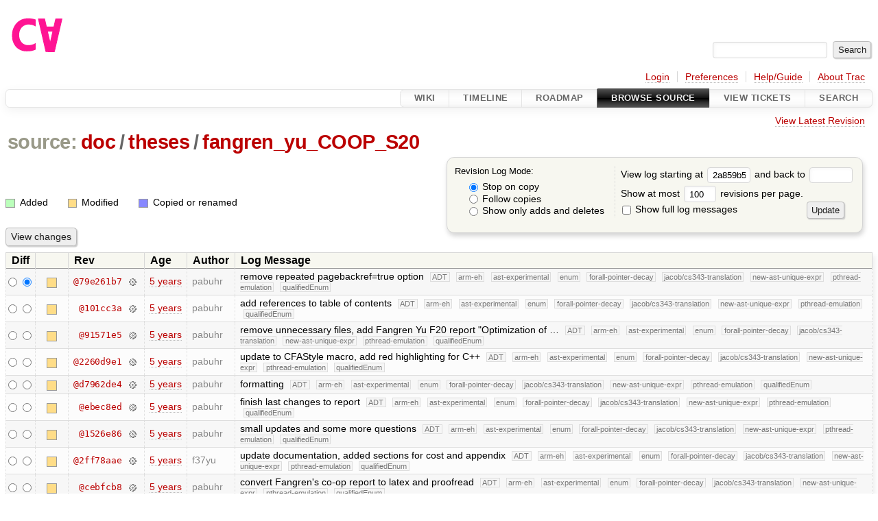

--- FILE ---
content_type: text/html;charset=utf-8
request_url: https://cforall.uwaterloo.ca/trac/log/doc/theses/fangren_yu_COOP_S20?rev=2a859b5dbd539670c43bfab6bf1c7c7ca217c89e
body_size: 5765
content:


<!DOCTYPE html>
<html lang="en-US">   <head>
    <!-- # block head (placeholder in theme.html) -->
        <!-- # block head (content inherited from layout.html) -->
    <title>
      doc/theses/fangren_yu_COOP_S20
      (log)
          – Cforall

    </title>

    <meta http-equiv="Content-Type" content="text/html; charset=UTF-8" />
    <meta http-equiv="X-UA-Compatible" content="IE=edge" />
    <!--[if IE]><script>
        if (/^#__msie303:/.test(window.location.hash))
        window.location.replace(window.location.hash.replace(/^#__msie303:/, '#'));
        </script><![endif]-->

    <link rel="start"  href="/trac/wiki" />
    <link rel="search"  href="/trac/search" />
    <link rel="help"  href="/trac/wiki/TracGuide" />
    <link rel="stylesheet"  href="/trac/chrome/common/css/trac.css" type="text/css" />
    <link rel="stylesheet"  href="/trac/chrome/common/css/diff.css" type="text/css" />
    <link rel="stylesheet"  href="/trac/chrome/common/css/browser.css" type="text/css" />
    <link rel="icon"  href="/trac/chrome/common/trac.ico" type="image/x-icon" />
    <link rel="up"  href="/trac/browser/doc/theses?rev=2a859b5dbd539670c43bfab6bf1c7c7ca217c89e" title="Parent directory" />
    <link rel="alternate"  class="rss" href="/trac/log/doc/theses/fangren_yu_COOP_S20?format=rss&amp;limit=100&amp;mode=stop_on_copy&amp;rev=2a859b5dbd539670c43bfab6bf1c7c7ca217c89e" title="RSS Feed" type="application/rss+xml" />
    <link rel="alternate"  href="/trac/log/doc/theses/fangren_yu_COOP_S20?format=changelog&amp;limit=100&amp;mode=stop_on_copy&amp;rev=2a859b5dbd539670c43bfab6bf1c7c7ca217c89e" title="ChangeLog" type="text/plain" />
    <noscript>
      <style>
        .trac-noscript { display: none !important }
      </style>     </noscript>
    <link type="application/opensearchdescription+xml" rel="search"
          href="/trac/search/opensearch"
          title="Search Cforall"/>
    <script src="/trac/chrome/common/js/jquery.js"></script>
    <script src="/trac/chrome/common/js/babel.js"></script>
    <script src="/trac/chrome/common/js/trac.js"></script>
    <script src="/trac/chrome/common/js/search.js"></script>
    <script src="/trac/chrome/common/js/folding.js"></script>
    <script>
      jQuery(function($) {
        $(".trac-autofocus").focus();
        $(".trac-target-new").attr("target", "_blank");
        if ($.ui) { /* is jquery-ui added? */
          $(".trac-datepicker:not([readonly])")
            .prop("autocomplete", "off").datepicker();
          // Input current date when today is pressed.
          var _goToToday = $.datepicker._gotoToday;
          $.datepicker._gotoToday = function(id) {
            _goToToday.call(this, id);
            this._selectDate(id)
          };
          $(".trac-datetimepicker:not([readonly])")
            .prop("autocomplete", "off").datetimepicker();
        }
        $(".trac-disable").disableSubmit(".trac-disable-determinant");
        setTimeout(function() { $(".trac-scroll").scrollToTop() }, 1);
        $(".trac-disable-on-submit").disableOnSubmit();
      });
    </script>
    <!--   # include 'site_head.html' (layout.html) -->
    <!--   end of site_head.html -->
    <!-- # endblock head (content inherited from layout.html) -->

    <!-- # endblock head (placeholder in theme.html) -->
  </head> 
  <body>
    <!-- # block body (content inherited from theme.html) -->
    <!--   # include 'site_header.html' (theme.html) -->
    <!--   end of site_header.html -->

    <div id="banner">
      <div id="header">
        <a id="logo"
           href="/">
          <img  alt="Cforall" src="/trac/chrome/site/logo.svg" /></a>


      </div>
      <form id="search" action="/trac/search" method="get">
        <div>
          <label for="proj-search">Search:</label>
          <input type="text" id="proj-search" name="q" size="18"
                  value="" />
          <input type="submit" value="Search" />
        </div>
      </form>
          <div id="metanav" class="nav">
      <ul><li  class="first"><a href="/trac/login">Login</a></li><li ><a href="/trac/prefs">Preferences</a></li><li ><a href="/trac/wiki/TracGuide">Help/Guide</a></li><li  class="last"><a href="/trac/about">About Trac</a></li></ul>
    </div>

    </div>
        <div id="mainnav" class="nav">
      <ul><li  class="first"><a href="/trac/wiki">Wiki</a></li><li ><a href="/trac/timeline">Timeline</a></li><li ><a href="/trac/roadmap">Roadmap</a></li><li  class="active"><a href="/trac/browser">Browse Source</a></li><li ><a href="/trac/report">View Tickets</a></li><li  class="last"><a href="/trac/search">Search</a></li></ul>
    </div>


    <div id="main"
         >
      <div id="ctxtnav" class="nav">
        <h2>Context Navigation</h2>
        <ul>
          <li  class="first last"><a href="/trac/browser/doc/theses/fangren_yu_COOP_S20">View Latest Revision</a></li>
        </ul>
        <hr />
      </div>

      

      

      <!-- # block content (placeholder in theme.html) -->
    <div id="content" class="log">
      <h1>


<a class="pathentry first" href="/trac/browser?rev=2a859b5dbd539670c43bfab6bf1c7c7ca217c89e"
   title="Go to repository root">source:</a>
<a class="pathentry" href="/trac/browser/doc?rev=2a859b5dbd539670c43bfab6bf1c7c7ca217c89e"
   title="View doc">doc</a><span class="pathentry sep">/</span><a class="pathentry" href="/trac/browser/doc/theses?rev=2a859b5dbd539670c43bfab6bf1c7c7ca217c89e"
   title="View theses">theses</a><span class="pathentry sep">/</span><a class="pathentry" href="/trac/browser/doc/theses/fangren_yu_COOP_S20?rev=2a859b5dbd539670c43bfab6bf1c7c7ca217c89e"
   title="View fangren_yu_COOP_S20">fangren_yu_COOP_S20</a><br style="clear: both" />
      </h1>

      <form id="prefs" action="/trac/log/doc/theses/fangren_yu_COOP_S20" method="get">
        <div>
          <input type="hidden" name="action" value="stop_on_copy" />
          <div class="choice">
            <fieldset>
              <legend>Revision Log Mode:</legend>
              <label>
                <input type="radio" id="stop_on_copy" name="mode"
                       value="stop_on_copy"
                        checked="checked"/>
                Stop on copy
              </label>
              <label>
                <input type="radio" id="follow_copy" name="mode"
                       value="follow_copy"
                       />
                Follow copies
              </label>
              <label>
                <input type="radio" id="path_history" name="mode"
                       value="path_history"
                       />
                Show only adds and deletes
              </label>
            </fieldset>
          </div>
<label>View log starting at           <input type="text" id="rev" name="rev" value="2a859b5dbd539670c43bfab6bf1c7c7ca217c89e" size="5" />
</label> <label>and back to           <input type="text" id="stop_rev" name="stop_rev"
                 value="" size="5" />
</label>          <br />
          <label>
Show at most           <input type="text" id="limit" name="limit" value="100"
                 size="3" maxlength="3" />
 revisions per page.          </label>
          <br />
          <label>
            <input type="checkbox" id="verbose" name="verbose"
                   />
            Show full log messages
          </label>
        </div>
        <div class="buttons">
          <input type="submit" value="Update" />
        </div>
      </form>

      <div class="diff">
        <div class="legend" id="file-legend">
          <h3>Legend:</h3>
          <dl>
            <dt class="add"></dt><dd>Added</dd>
            <dt class="mod"></dt><dd>Modified</dd>
            <dt class="cp"></dt><dd>Copied or renamed</dd>
          </dl>
        </div>
      </div>

      <form class="printableform" action="/trac/changeset" method="get">
              <div class="buttons">
        <input type="hidden" name="reponame" value=""/>
        <input type="submit" value="View changes"
               title="Diff from Old Revision to New Revision (as selected in the Diff column)"/>
      </div>

        <table class="listing chglist">
          <thead>
            <tr>
              <th class="diff" title="Old / New">Diff</th>
              <th class="change"></th>
              <th class="rev">Rev</th>
              <th class="age">Age</th>
              <th class="author">Author</th>
              <th class="summary">
                Log Message
              </th>
            </tr>
          </thead>
          <tbody>

            <tr class="odd">
              <td class="diff">
                <input type="radio" name="old" value="79e261b7c10e84cbd652f6b8e8a4ff0e7c196b4e@doc/theses/fangren_yu_COOP_S20"
                       
                       title="From [79e261b7]" />
                <input type="radio" name="new" value="79e261b7c10e84cbd652f6b8e8a4ff0e7c196b4e@doc/theses/fangren_yu_COOP_S20"
                        checked="checked"
                       title="To [79e261b7]" />
              </td>
              <td class="change" style="padding-left: 1em">
                <a href="/trac/log/doc/theses/fangren_yu_COOP_S20?rev=79e261b7c10e84cbd652f6b8e8a4ff0e7c196b4e"
                   title="View log starting at this revision">
                  <span class="edit"></span>
                  <span class="comment">(edit)</span>
                </a>
              </td>
              <td class="rev">
                <a href="/trac/browser/doc/theses/fangren_yu_COOP_S20?rev=79e261b7c10e84cbd652f6b8e8a4ff0e7c196b4e"
                   title="Browse at revision 79e261b7">
                  @79e261b7</a>
                <a class="chgset"
                   href="/trac/changeset/79e261b7c10e84cbd652f6b8e8a4ff0e7c196b4e/doc/theses/fangren_yu_COOP_S20"
                   title="View changeset [79e261b7] restricted to doc/theses/fangren_yu_COOP_S20"
                   >&nbsp;</a>
              </td>
              <td class="age"><a class="timeline" href="/trac/timeline?from=2021-01-20T10%3A48%3A21-05%3A00&amp;precision=second" title="See timeline at Jan 20, 2021, 10:48:21 AM">5 years</a></td>
              <td class="author"><span class="trac-author">pabuhr</span></td>
              <td class="summary"
                  style="">
                remove repeated pagebackref=true option
                <span class="branch"
                      title="Branch">ADT</span>
                <span class="branch"
                      title="Branch">arm-eh</span>
                <span class="branch"
                      title="Branch">ast-experimental</span>
                <span class="branch"
                      title="Branch">enum</span>
                <span class="branch"
                      title="Branch">forall-pointer-decay</span>
                <span class="branch"
                      title="Branch">jacob/cs343-translation</span>
                <span class="branch"
                      title="Branch">new-ast-unique-expr</span>
                <span class="branch"
                      title="Branch">pthread-emulation</span>
                <span class="branch"
                      title="Branch">qualifiedEnum</span>
              </td>
            </tr>


            <tr class="even">
              <td class="diff">
                <input type="radio" name="old" value="101cc3a29a08b58b2758cf5580c8be623a83daff@doc/theses/fangren_yu_COOP_S20"
                       
                       title="From [101cc3a]" />
                <input type="radio" name="new" value="101cc3a29a08b58b2758cf5580c8be623a83daff@doc/theses/fangren_yu_COOP_S20"
                       
                       title="To [101cc3a]" />
              </td>
              <td class="change" style="padding-left: 1em">
                <a href="/trac/log/doc/theses/fangren_yu_COOP_S20?rev=101cc3a29a08b58b2758cf5580c8be623a83daff"
                   title="View log starting at this revision">
                  <span class="edit"></span>
                  <span class="comment">(edit)</span>
                </a>
              </td>
              <td class="rev">
                <a href="/trac/browser/doc/theses/fangren_yu_COOP_S20?rev=101cc3a29a08b58b2758cf5580c8be623a83daff"
                   title="Browse at revision 101cc3a">
                  @101cc3a</a>
                <a class="chgset"
                   href="/trac/changeset/101cc3a29a08b58b2758cf5580c8be623a83daff/doc/theses/fangren_yu_COOP_S20"
                   title="View changeset [101cc3a] restricted to doc/theses/fangren_yu_COOP_S20"
                   >&nbsp;</a>
              </td>
              <td class="age"><a class="timeline" href="/trac/timeline?from=2021-01-13T13%3A03%3A49-05%3A00&amp;precision=second" title="See timeline at Jan 13, 2021, 1:03:49 PM">5 years</a></td>
              <td class="author"><span class="trac-author">pabuhr</span></td>
              <td class="summary"
                  style="">
                add references to table of contents
                <span class="branch"
                      title="Branch">ADT</span>
                <span class="branch"
                      title="Branch">arm-eh</span>
                <span class="branch"
                      title="Branch">ast-experimental</span>
                <span class="branch"
                      title="Branch">enum</span>
                <span class="branch"
                      title="Branch">forall-pointer-decay</span>
                <span class="branch"
                      title="Branch">jacob/cs343-translation</span>
                <span class="branch"
                      title="Branch">new-ast-unique-expr</span>
                <span class="branch"
                      title="Branch">pthread-emulation</span>
                <span class="branch"
                      title="Branch">qualifiedEnum</span>
              </td>
            </tr>


            <tr class="odd">
              <td class="diff">
                <input type="radio" name="old" value="91571e51fbbd54c3310e740cc2fb3b8da3e53dfa@doc/theses/fangren_yu_COOP_S20"
                       
                       title="From [91571e5]" />
                <input type="radio" name="new" value="91571e51fbbd54c3310e740cc2fb3b8da3e53dfa@doc/theses/fangren_yu_COOP_S20"
                       
                       title="To [91571e5]" />
              </td>
              <td class="change" style="padding-left: 1em">
                <a href="/trac/log/doc/theses/fangren_yu_COOP_S20?rev=91571e51fbbd54c3310e740cc2fb3b8da3e53dfa"
                   title="View log starting at this revision">
                  <span class="edit"></span>
                  <span class="comment">(edit)</span>
                </a>
              </td>
              <td class="rev">
                <a href="/trac/browser/doc/theses/fangren_yu_COOP_S20?rev=91571e51fbbd54c3310e740cc2fb3b8da3e53dfa"
                   title="Browse at revision 91571e5">
                  @91571e5</a>
                <a class="chgset"
                   href="/trac/changeset/91571e51fbbd54c3310e740cc2fb3b8da3e53dfa/doc/theses/fangren_yu_COOP_S20"
                   title="View changeset [91571e5] restricted to doc/theses/fangren_yu_COOP_S20"
                   >&nbsp;</a>
              </td>
              <td class="age"><a class="timeline" href="/trac/timeline?from=2021-01-13T11%3A36%3A57-05%3A00&amp;precision=second" title="See timeline at Jan 13, 2021, 11:36:57 AM">5 years</a></td>
              <td class="author"><span class="trac-author">pabuhr</span></td>
              <td class="summary"
                  style="">
                remove unnecessary files, add Fangren Yu F20 report "Optimization of …
                <span class="branch"
                      title="Branch">ADT</span>
                <span class="branch"
                      title="Branch">arm-eh</span>
                <span class="branch"
                      title="Branch">ast-experimental</span>
                <span class="branch"
                      title="Branch">enum</span>
                <span class="branch"
                      title="Branch">forall-pointer-decay</span>
                <span class="branch"
                      title="Branch">jacob/cs343-translation</span>
                <span class="branch"
                      title="Branch">new-ast-unique-expr</span>
                <span class="branch"
                      title="Branch">pthread-emulation</span>
                <span class="branch"
                      title="Branch">qualifiedEnum</span>
              </td>
            </tr>


            <tr class="even">
              <td class="diff">
                <input type="radio" name="old" value="2260d9e158f95945f50bd74253241bc227ecd3c1@doc/theses/fangren_yu_COOP_S20"
                       
                       title="From [2260d9e1]" />
                <input type="radio" name="new" value="2260d9e158f95945f50bd74253241bc227ecd3c1@doc/theses/fangren_yu_COOP_S20"
                       
                       title="To [2260d9e1]" />
              </td>
              <td class="change" style="padding-left: 1em">
                <a href="/trac/log/doc/theses/fangren_yu_COOP_S20?rev=2260d9e158f95945f50bd74253241bc227ecd3c1"
                   title="View log starting at this revision">
                  <span class="edit"></span>
                  <span class="comment">(edit)</span>
                </a>
              </td>
              <td class="rev">
                <a href="/trac/browser/doc/theses/fangren_yu_COOP_S20?rev=2260d9e158f95945f50bd74253241bc227ecd3c1"
                   title="Browse at revision 2260d9e1">
                  @2260d9e1</a>
                <a class="chgset"
                   href="/trac/changeset/2260d9e158f95945f50bd74253241bc227ecd3c1/doc/theses/fangren_yu_COOP_S20"
                   title="View changeset [2260d9e1] restricted to doc/theses/fangren_yu_COOP_S20"
                   >&nbsp;</a>
              </td>
              <td class="age"><a class="timeline" href="/trac/timeline?from=2020-10-05T09%3A43%3A44-04%3A00&amp;precision=second" title="See timeline at Oct 5, 2020, 9:43:44 AM">5 years</a></td>
              <td class="author"><span class="trac-author">pabuhr</span></td>
              <td class="summary"
                  style="">
                update to CFAStyle macro, add red highlighting for C++
                <span class="branch"
                      title="Branch">ADT</span>
                <span class="branch"
                      title="Branch">arm-eh</span>
                <span class="branch"
                      title="Branch">ast-experimental</span>
                <span class="branch"
                      title="Branch">enum</span>
                <span class="branch"
                      title="Branch">forall-pointer-decay</span>
                <span class="branch"
                      title="Branch">jacob/cs343-translation</span>
                <span class="branch"
                      title="Branch">new-ast-unique-expr</span>
                <span class="branch"
                      title="Branch">pthread-emulation</span>
                <span class="branch"
                      title="Branch">qualifiedEnum</span>
              </td>
            </tr>


            <tr class="odd">
              <td class="diff">
                <input type="radio" name="old" value="d7962de4fb7b30705c4d42d7596993cafee8f046@doc/theses/fangren_yu_COOP_S20"
                       
                       title="From [d7962de4]" />
                <input type="radio" name="new" value="d7962de4fb7b30705c4d42d7596993cafee8f046@doc/theses/fangren_yu_COOP_S20"
                       
                       title="To [d7962de4]" />
              </td>
              <td class="change" style="padding-left: 1em">
                <a href="/trac/log/doc/theses/fangren_yu_COOP_S20?rev=d7962de4fb7b30705c4d42d7596993cafee8f046"
                   title="View log starting at this revision">
                  <span class="edit"></span>
                  <span class="comment">(edit)</span>
                </a>
              </td>
              <td class="rev">
                <a href="/trac/browser/doc/theses/fangren_yu_COOP_S20?rev=d7962de4fb7b30705c4d42d7596993cafee8f046"
                   title="Browse at revision d7962de4">
                  @d7962de4</a>
                <a class="chgset"
                   href="/trac/changeset/d7962de4fb7b30705c4d42d7596993cafee8f046/doc/theses/fangren_yu_COOP_S20"
                   title="View changeset [d7962de4] restricted to doc/theses/fangren_yu_COOP_S20"
                   >&nbsp;</a>
              </td>
              <td class="age"><a class="timeline" href="/trac/timeline?from=2020-10-05T09%3A42%3A12-04%3A00&amp;precision=second" title="See timeline at Oct 5, 2020, 9:42:12 AM">5 years</a></td>
              <td class="author"><span class="trac-author">pabuhr</span></td>
              <td class="summary"
                  style="">
                formatting
                <span class="branch"
                      title="Branch">ADT</span>
                <span class="branch"
                      title="Branch">arm-eh</span>
                <span class="branch"
                      title="Branch">ast-experimental</span>
                <span class="branch"
                      title="Branch">enum</span>
                <span class="branch"
                      title="Branch">forall-pointer-decay</span>
                <span class="branch"
                      title="Branch">jacob/cs343-translation</span>
                <span class="branch"
                      title="Branch">new-ast-unique-expr</span>
                <span class="branch"
                      title="Branch">pthread-emulation</span>
                <span class="branch"
                      title="Branch">qualifiedEnum</span>
              </td>
            </tr>


            <tr class="even">
              <td class="diff">
                <input type="radio" name="old" value="ebec8ed9e0a286db65262fb396a4ce6be64f2002@doc/theses/fangren_yu_COOP_S20"
                       
                       title="From [ebec8ed]" />
                <input type="radio" name="new" value="ebec8ed9e0a286db65262fb396a4ce6be64f2002@doc/theses/fangren_yu_COOP_S20"
                       
                       title="To [ebec8ed]" />
              </td>
              <td class="change" style="padding-left: 1em">
                <a href="/trac/log/doc/theses/fangren_yu_COOP_S20?rev=ebec8ed9e0a286db65262fb396a4ce6be64f2002"
                   title="View log starting at this revision">
                  <span class="edit"></span>
                  <span class="comment">(edit)</span>
                </a>
              </td>
              <td class="rev">
                <a href="/trac/browser/doc/theses/fangren_yu_COOP_S20?rev=ebec8ed9e0a286db65262fb396a4ce6be64f2002"
                   title="Browse at revision ebec8ed">
                  @ebec8ed</a>
                <a class="chgset"
                   href="/trac/changeset/ebec8ed9e0a286db65262fb396a4ce6be64f2002/doc/theses/fangren_yu_COOP_S20"
                   title="View changeset [ebec8ed] restricted to doc/theses/fangren_yu_COOP_S20"
                   >&nbsp;</a>
              </td>
              <td class="age"><a class="timeline" href="/trac/timeline?from=2020-10-01T15%3A54%3A12-04%3A00&amp;precision=second" title="See timeline at Oct 1, 2020, 3:54:12 PM">5 years</a></td>
              <td class="author"><span class="trac-author">pabuhr</span></td>
              <td class="summary"
                  style="">
                finish last changes to report
                <span class="branch"
                      title="Branch">ADT</span>
                <span class="branch"
                      title="Branch">arm-eh</span>
                <span class="branch"
                      title="Branch">ast-experimental</span>
                <span class="branch"
                      title="Branch">enum</span>
                <span class="branch"
                      title="Branch">forall-pointer-decay</span>
                <span class="branch"
                      title="Branch">jacob/cs343-translation</span>
                <span class="branch"
                      title="Branch">new-ast-unique-expr</span>
                <span class="branch"
                      title="Branch">pthread-emulation</span>
                <span class="branch"
                      title="Branch">qualifiedEnum</span>
              </td>
            </tr>


            <tr class="odd">
              <td class="diff">
                <input type="radio" name="old" value="1526e86e2f30b04edcd9eb020cc0516ce3e4305a@doc/theses/fangren_yu_COOP_S20"
                       
                       title="From [1526e86]" />
                <input type="radio" name="new" value="1526e86e2f30b04edcd9eb020cc0516ce3e4305a@doc/theses/fangren_yu_COOP_S20"
                       
                       title="To [1526e86]" />
              </td>
              <td class="change" style="padding-left: 1em">
                <a href="/trac/log/doc/theses/fangren_yu_COOP_S20?rev=1526e86e2f30b04edcd9eb020cc0516ce3e4305a"
                   title="View log starting at this revision">
                  <span class="edit"></span>
                  <span class="comment">(edit)</span>
                </a>
              </td>
              <td class="rev">
                <a href="/trac/browser/doc/theses/fangren_yu_COOP_S20?rev=1526e86e2f30b04edcd9eb020cc0516ce3e4305a"
                   title="Browse at revision 1526e86">
                  @1526e86</a>
                <a class="chgset"
                   href="/trac/changeset/1526e86e2f30b04edcd9eb020cc0516ce3e4305a/doc/theses/fangren_yu_COOP_S20"
                   title="View changeset [1526e86] restricted to doc/theses/fangren_yu_COOP_S20"
                   >&nbsp;</a>
              </td>
              <td class="age"><a class="timeline" href="/trac/timeline?from=2020-09-30T13%3A50%3A18-04%3A00&amp;precision=second" title="See timeline at Sep 30, 2020, 1:50:18 PM">5 years</a></td>
              <td class="author"><span class="trac-author">pabuhr</span></td>
              <td class="summary"
                  style="">
                small updates and some more questions
                <span class="branch"
                      title="Branch">ADT</span>
                <span class="branch"
                      title="Branch">arm-eh</span>
                <span class="branch"
                      title="Branch">ast-experimental</span>
                <span class="branch"
                      title="Branch">enum</span>
                <span class="branch"
                      title="Branch">forall-pointer-decay</span>
                <span class="branch"
                      title="Branch">jacob/cs343-translation</span>
                <span class="branch"
                      title="Branch">new-ast-unique-expr</span>
                <span class="branch"
                      title="Branch">pthread-emulation</span>
                <span class="branch"
                      title="Branch">qualifiedEnum</span>
              </td>
            </tr>


            <tr class="even">
              <td class="diff">
                <input type="radio" name="old" value="2ff78aaef345296b17e6dbe4ee5576d18fd0256f@doc/theses/fangren_yu_COOP_S20"
                       
                       title="From [2ff78aae]" />
                <input type="radio" name="new" value="2ff78aaef345296b17e6dbe4ee5576d18fd0256f@doc/theses/fangren_yu_COOP_S20"
                       
                       title="To [2ff78aae]" />
              </td>
              <td class="change" style="padding-left: 1em">
                <a href="/trac/log/doc/theses/fangren_yu_COOP_S20?rev=2ff78aaef345296b17e6dbe4ee5576d18fd0256f"
                   title="View log starting at this revision">
                  <span class="edit"></span>
                  <span class="comment">(edit)</span>
                </a>
              </td>
              <td class="rev">
                <a href="/trac/browser/doc/theses/fangren_yu_COOP_S20?rev=2ff78aaef345296b17e6dbe4ee5576d18fd0256f"
                   title="Browse at revision 2ff78aae">
                  @2ff78aae</a>
                <a class="chgset"
                   href="/trac/changeset/2ff78aaef345296b17e6dbe4ee5576d18fd0256f/doc/theses/fangren_yu_COOP_S20"
                   title="View changeset [2ff78aae] restricted to doc/theses/fangren_yu_COOP_S20"
                   >&nbsp;</a>
              </td>
              <td class="age"><a class="timeline" href="/trac/timeline?from=2020-09-29T13%3A50%3A22-04%3A00&amp;precision=second" title="See timeline at Sep 29, 2020, 1:50:22 PM">5 years</a></td>
              <td class="author"><span class="trac-author">f37yu</span></td>
              <td class="summary"
                  style="">
                update documentation, added sections for cost and appendix
                <span class="branch"
                      title="Branch">ADT</span>
                <span class="branch"
                      title="Branch">arm-eh</span>
                <span class="branch"
                      title="Branch">ast-experimental</span>
                <span class="branch"
                      title="Branch">enum</span>
                <span class="branch"
                      title="Branch">forall-pointer-decay</span>
                <span class="branch"
                      title="Branch">jacob/cs343-translation</span>
                <span class="branch"
                      title="Branch">new-ast-unique-expr</span>
                <span class="branch"
                      title="Branch">pthread-emulation</span>
                <span class="branch"
                      title="Branch">qualifiedEnum</span>
              </td>
            </tr>


            <tr class="odd">
              <td class="diff">
                <input type="radio" name="old" value="cebfcb8e306e305227ed83ed9f13328a110bc492@doc/theses/fangren_yu_COOP_S20"
                       
                       title="From [cebfcb8]" />
                <input type="radio" name="new" value="cebfcb8e306e305227ed83ed9f13328a110bc492@doc/theses/fangren_yu_COOP_S20"
                       
                       title="To [cebfcb8]" />
              </td>
              <td class="change" style="padding-left: 1em">
                <a href="/trac/log/doc/theses/fangren_yu_COOP_S20?rev=cebfcb8e306e305227ed83ed9f13328a110bc492"
                   title="View log starting at this revision">
                  <span class="edit"></span>
                  <span class="comment">(edit)</span>
                </a>
              </td>
              <td class="rev">
                <a href="/trac/browser/doc/theses/fangren_yu_COOP_S20?rev=cebfcb8e306e305227ed83ed9f13328a110bc492"
                   title="Browse at revision cebfcb8">
                  @cebfcb8</a>
                <a class="chgset"
                   href="/trac/changeset/cebfcb8e306e305227ed83ed9f13328a110bc492/doc/theses/fangren_yu_COOP_S20"
                   title="View changeset [cebfcb8] restricted to doc/theses/fangren_yu_COOP_S20"
                   >&nbsp;</a>
              </td>
              <td class="age"><a class="timeline" href="/trac/timeline?from=2020-09-24T15%3A27%3A02-04%3A00&amp;precision=second" title="See timeline at Sep 24, 2020, 3:27:02 PM">5 years</a></td>
              <td class="author"><span class="trac-author">pabuhr</span></td>
              <td class="summary"
                  style="">
                convert Fangren's co-op report to latex and proofread
                <span class="branch"
                      title="Branch">ADT</span>
                <span class="branch"
                      title="Branch">arm-eh</span>
                <span class="branch"
                      title="Branch">ast-experimental</span>
                <span class="branch"
                      title="Branch">enum</span>
                <span class="branch"
                      title="Branch">forall-pointer-decay</span>
                <span class="branch"
                      title="Branch">jacob/cs343-translation</span>
                <span class="branch"
                      title="Branch">new-ast-unique-expr</span>
                <span class="branch"
                      title="Branch">pthread-emulation</span>
                <span class="branch"
                      title="Branch">qualifiedEnum</span>
              </td>
            </tr>


            <tr class="even">
              <td class="diff">
                <input type="radio" name="old" value="9a05b81d7121be1cbb9d49643339c40202e5d047@doc/theses/fangren_yu_COOP_S20"
                       
                       title="From [9a05b81]" />
                <input type="radio" name="new" value="9a05b81d7121be1cbb9d49643339c40202e5d047@doc/theses/fangren_yu_COOP_S20"
                       
                       title="To [9a05b81]" />
              </td>
              <td class="change" style="padding-left: 1em">
                <a href="/trac/log/doc/theses/fangren_yu_COOP_S20?rev=9a05b81d7121be1cbb9d49643339c40202e5d047"
                   title="View log starting at this revision">
                  <span class="edit"></span>
                  <span class="comment">(edit)</span>
                </a>
              </td>
              <td class="rev">
                <a href="/trac/browser/doc/theses/fangren_yu_COOP_S20?rev=9a05b81d7121be1cbb9d49643339c40202e5d047"
                   title="Browse at revision 9a05b81">
                  @9a05b81</a>
                <a class="chgset"
                   href="/trac/changeset/9a05b81d7121be1cbb9d49643339c40202e5d047/doc/theses/fangren_yu_COOP_S20"
                   title="View changeset [9a05b81] restricted to doc/theses/fangren_yu_COOP_S20"
                   >&nbsp;</a>
              </td>
              <td class="age"><a class="timeline" href="/trac/timeline?from=2020-09-14T09%3A12%3A53-04%3A00&amp;precision=second" title="See timeline at Sep 14, 2020, 9:12:53 AM">5 years</a></td>
              <td class="author"><span class="trac-author">pabuhr</span></td>
              <td class="summary"
                  style="">
                missing Makefile for latex version of Fangren's co-op report
                <span class="branch"
                      title="Branch">ADT</span>
                <span class="branch"
                      title="Branch">arm-eh</span>
                <span class="branch"
                      title="Branch">ast-experimental</span>
                <span class="branch"
                      title="Branch">enum</span>
                <span class="branch"
                      title="Branch">forall-pointer-decay</span>
                <span class="branch"
                      title="Branch">jacob/cs343-translation</span>
                <span class="branch"
                      title="Branch">new-ast-unique-expr</span>
                <span class="branch"
                      title="Branch">pthread-emulation</span>
                <span class="branch"
                      title="Branch">qualifiedEnum</span>
              </td>
            </tr>


            <tr class="odd">
              <td class="diff">
                <input type="radio" name="old" value="a75d464d464ddcf437d980074447bb99eb46164d@doc/theses/fangren_yu_COOP_S20"
                       
                       title="From [a75d464]" />
                <input type="radio" name="new" value="a75d464d464ddcf437d980074447bb99eb46164d@doc/theses/fangren_yu_COOP_S20"
                       
                       title="To [a75d464]" />
              </td>
              <td class="change" style="padding-left: 1em">
                <a href="/trac/log/doc/theses/fangren_yu_COOP_S20?rev=a75d464d464ddcf437d980074447bb99eb46164d"
                   title="View log starting at this revision">
                  <span class="edit"></span>
                  <span class="comment">(edit)</span>
                </a>
              </td>
              <td class="rev">
                <a href="/trac/browser/doc/theses/fangren_yu_COOP_S20?rev=a75d464d464ddcf437d980074447bb99eb46164d"
                   title="Browse at revision a75d464">
                  @a75d464</a>
                <a class="chgset"
                   href="/trac/changeset/a75d464d464ddcf437d980074447bb99eb46164d/doc/theses/fangren_yu_COOP_S20"
                   title="View changeset [a75d464] restricted to doc/theses/fangren_yu_COOP_S20"
                   >&nbsp;</a>
              </td>
              <td class="age"><a class="timeline" href="/trac/timeline?from=2020-09-14T09%3A02%3A19-04%3A00&amp;precision=second" title="See timeline at Sep 14, 2020, 9:02:19 AM">5 years</a></td>
              <td class="author"><span class="trac-author">pabuhr</span></td>
              <td class="summary"
                  style="">
                complete latex version of Fangren's co-op report
                <span class="branch"
                      title="Branch">ADT</span>
                <span class="branch"
                      title="Branch">arm-eh</span>
                <span class="branch"
                      title="Branch">ast-experimental</span>
                <span class="branch"
                      title="Branch">enum</span>
                <span class="branch"
                      title="Branch">forall-pointer-decay</span>
                <span class="branch"
                      title="Branch">jacob/cs343-translation</span>
                <span class="branch"
                      title="Branch">new-ast-unique-expr</span>
                <span class="branch"
                      title="Branch">pthread-emulation</span>
                <span class="branch"
                      title="Branch">qualifiedEnum</span>
              </td>
            </tr>


            <tr class="even">
              <td class="diff">
                <input type="radio" name="old" value="d1864da6101f2b7824ef52fbb50040da9aeac0c1@doc/theses/fangren_yu_COOP_S20"
                       
                       title="From [d1864da]" />
                <input type="radio" name="new" value="d1864da6101f2b7824ef52fbb50040da9aeac0c1@doc/theses/fangren_yu_COOP_S20"
                       
                       title="To [d1864da]" />
              </td>
              <td class="change" style="padding-left: 1em">
                <a href="/trac/log/doc/theses/fangren_yu_COOP_S20?rev=d1864da6101f2b7824ef52fbb50040da9aeac0c1"
                   title="View log starting at this revision">
                  <span class="edit"></span>
                  <span class="comment">(edit)</span>
                </a>
              </td>
              <td class="rev">
                <a href="/trac/browser/doc/theses/fangren_yu_COOP_S20?rev=d1864da6101f2b7824ef52fbb50040da9aeac0c1"
                   title="Browse at revision d1864da">
                  @d1864da</a>
                <a class="chgset"
                   href="/trac/changeset/d1864da6101f2b7824ef52fbb50040da9aeac0c1/doc/theses/fangren_yu_COOP_S20"
                   title="View changeset [d1864da] restricted to doc/theses/fangren_yu_COOP_S20"
                   >&nbsp;</a>
              </td>
              <td class="age"><a class="timeline" href="/trac/timeline?from=2020-09-13T22%3A42%3A01-04%3A00&amp;precision=second" title="See timeline at Sep 13, 2020, 10:42:01 PM">5 years</a></td>
              <td class="author"><span class="trac-author">pabuhr</span></td>
              <td class="summary"
                  style="">
                continue latex version of Fangren's co-op report
                <span class="branch"
                      title="Branch">ADT</span>
                <span class="branch"
                      title="Branch">arm-eh</span>
                <span class="branch"
                      title="Branch">ast-experimental</span>
                <span class="branch"
                      title="Branch">enum</span>
                <span class="branch"
                      title="Branch">forall-pointer-decay</span>
                <span class="branch"
                      title="Branch">jacob/cs343-translation</span>
                <span class="branch"
                      title="Branch">new-ast-unique-expr</span>
                <span class="branch"
                      title="Branch">pthread-emulation</span>
                <span class="branch"
                      title="Branch">qualifiedEnum</span>
              </td>
            </tr>


            <tr class="odd">
              <td class="diff">
                <input type="radio" name="old" value="ae450071999426853b0ca05d084ca1a2ae0cfc96@doc/theses/fangren_yu_COOP_S20"
                        checked="checked"
                       title="From [ae45007]" />
                <input type="radio" name="new" value="ae450071999426853b0ca05d084ca1a2ae0cfc96@doc/theses/fangren_yu_COOP_S20"
                       
                       title="To [ae45007]" />
              </td>
              <td class="change" style="padding-left: 1em">
                <a href="/trac/log/doc/theses/fangren_yu_COOP_S20?rev=ae450071999426853b0ca05d084ca1a2ae0cfc96"
                   title="View log starting at this revision">
                  <span class="add"></span>
                  <span class="comment">(add)</span>
                </a>
              </td>
              <td class="rev">
                <a href="/trac/browser/doc/theses/fangren_yu_COOP_S20?rev=ae450071999426853b0ca05d084ca1a2ae0cfc96"
                   title="Browse at revision ae45007">
                  @ae45007</a>
                <a class="chgset"
                   href="/trac/changeset/ae450071999426853b0ca05d084ca1a2ae0cfc96/doc/theses/fangren_yu_COOP_S20"
                   title="View changeset [ae45007] restricted to doc/theses/fangren_yu_COOP_S20"
                   >&nbsp;</a>
              </td>
              <td class="age"><a class="timeline" href="/trac/timeline?from=2020-09-13T21%3A58%3A39-04%3A00&amp;precision=second" title="See timeline at Sep 13, 2020, 9:58:39 PM">5 years</a></td>
              <td class="author"><span class="trac-author">pabuhr</span></td>
              <td class="summary"
                  style="">
                start latex version of Fangren's co-op report
                <span class="branch"
                      title="Branch">ADT</span>
                <span class="branch"
                      title="Branch">arm-eh</span>
                <span class="branch"
                      title="Branch">ast-experimental</span>
                <span class="branch"
                      title="Branch">enum</span>
                <span class="branch"
                      title="Branch">forall-pointer-decay</span>
                <span class="branch"
                      title="Branch">jacob/cs343-translation</span>
                <span class="branch"
                      title="Branch">new-ast-unique-expr</span>
                <span class="branch"
                      title="Branch">pthread-emulation</span>
                <span class="branch"
                      title="Branch">qualifiedEnum</span>
              </td>
            </tr>

          </tbody>
        </table>

              <div class="buttons">
        <input type="submit" value="View changes"
               title="Diff from Old Revision to New Revision (as selected in the Diff column)"/>
      </div>

      </form>
<div class="trac-help">
  <strong>Note:</strong>
 See   <a href="/trac/wiki/TracRevisionLog">TracRevisionLog</a>
 for help on using the revision log.
</div>
    </div>
        <!-- # block content (content inherited from layout.html) -->
    <script type="text/javascript">
      jQuery("body").addClass("trac-has-js");
    </script>
    <div id="altlinks">
      <h3>Download in other formats:</h3>
      <ul>
        <li class="first">
          <a rel="nofollow" href="/trac/log/doc/theses/fangren_yu_COOP_S20?format=rss&amp;limit=100&amp;mode=stop_on_copy&amp;rev=2a859b5dbd539670c43bfab6bf1c7c7ca217c89e"
              class="rss">
            RSS Feed</a>
        </li>
        <li class="last">
          <a rel="nofollow" href="/trac/log/doc/theses/fangren_yu_COOP_S20?format=changelog&amp;limit=100&amp;mode=stop_on_copy&amp;rev=2a859b5dbd539670c43bfab6bf1c7c7ca217c89e"
              class="">
            ChangeLog</a>
        </li>
      </ul>
    </div>
    <!-- # endblock content (content inherited from layout.html) -->

      <!-- # endblock content (placeholder in theme.html) -->
    </div>

    <div id="footer"><hr/>
      <a id="tracpowered" href="https://trac.edgewall.org/"
         ><img src="/trac/chrome/common/trac_logo_mini.png" height="30"
               width="107" alt="Trac Powered"/></a>
      <p class="left">
Powered by         <a href="/trac/about"><strong>Trac 1.6</strong></a>
        <br />
 By         <a href="http://www.edgewall.org/">Edgewall Software</a>
.      </p>
      <p class="right">Visit the Trac open source project at<br /><a href="http://trac.edgewall.org/">http://trac.edgewall.org/</a></p>
    </div>
    <!--   # include 'site_footer.html' (theme.html) -->
    <!--   end of site_footer.html -->
    <!-- # endblock body (content inherited from theme.html) -->
  </body> </html>